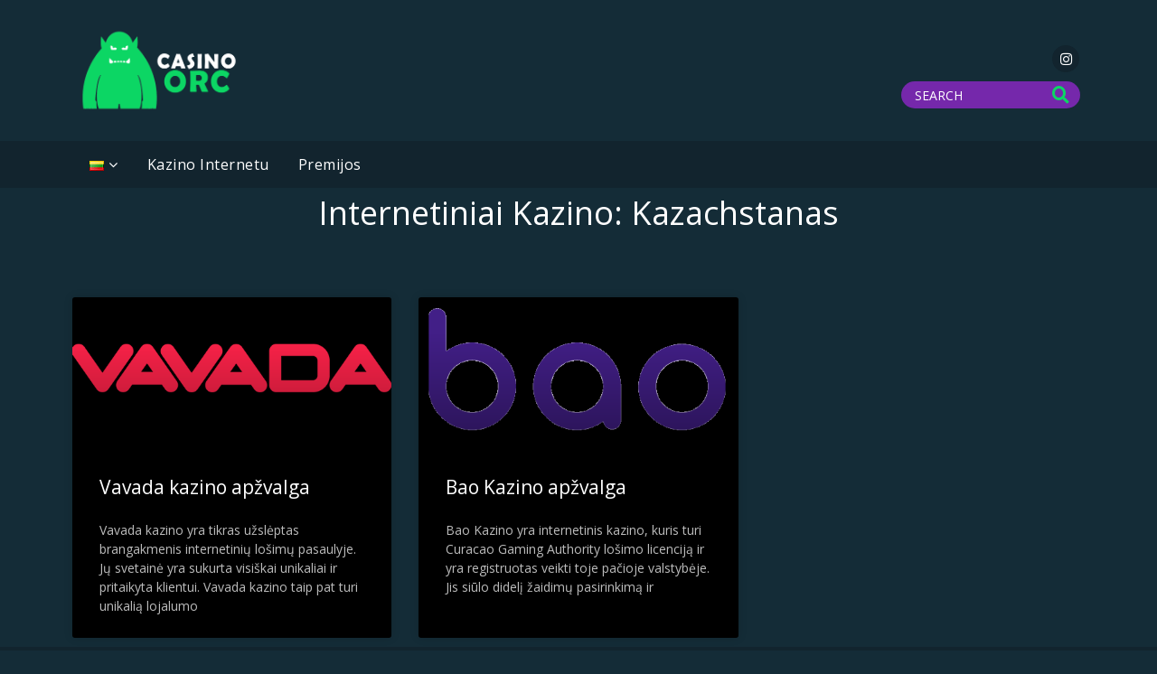

--- FILE ---
content_type: text/css
request_url: https://casinoorc.com/wp-content/uploads/elementor/css/post-3184.css?ver=1748921173
body_size: 292
content:
.elementor-3184 .elementor-element.elementor-element-4cfb7a1{text-align:center;}.elementor-3184 .elementor-element.elementor-element-1facca29{--grid-row-gap:35px;--grid-column-gap:30px;}.elementor-3184 .elementor-element.elementor-element-1facca29 > .elementor-widget-container{padding:35px 0px 0px 0px;}.elementor-3184 .elementor-element.elementor-element-1facca29 .elementor-posts-container .elementor-post__thumbnail{padding-bottom:calc( 0.45 * 100% );}.elementor-3184 .elementor-element.elementor-element-1facca29:after{content:"0.45";}.elementor-3184 .elementor-element.elementor-element-1facca29 .elementor-post__thumbnail__link{width:100%;}.elementor-3184 .elementor-element.elementor-element-1facca29 .elementor-post__meta-data span + span:before{content:"•";}.elementor-3184 .elementor-element.elementor-element-1facca29 .elementor-post__card{background-color:#000000;}.elementor-3184 .elementor-element.elementor-element-1facca29 .elementor-post__text{margin-top:20px;}.elementor-3184 .elementor-element.elementor-element-1facca29 .elementor-post__badge{right:0;}.elementor-3184 .elementor-element.elementor-element-1facca29 .elementor-post__card .elementor-post__badge{background-color:#00ce1b;color:#ffffff;margin:20px;}.elementor-3184 .elementor-element.elementor-element-1facca29 .elementor-post__title, .elementor-3184 .elementor-element.elementor-element-1facca29 .elementor-post__title a{color:#ffffff;}.elementor-3184 .elementor-element.elementor-element-1facca29 .elementor-post__excerpt p{color:#bcbcbc;}.elementor-3184 .elementor-element.elementor-element-1facca29 .elementor-pagination{text-align:center;}.elementor-3184 .elementor-element.elementor-element-1facca29 .elementor-pagination .page-numbers:not(.dots){color:#000000;}.elementor-3184 .elementor-element.elementor-element-1facca29 .elementor-pagination a.page-numbers:hover{color:#00ce1b;}.elementor-3184 .elementor-element.elementor-element-1facca29 .elementor-pagination .page-numbers.current{color:#00ce1b;}body:not(.rtl) .elementor-3184 .elementor-element.elementor-element-1facca29 .elementor-pagination .page-numbers:not(:first-child){margin-left:calc( 10px/2 );}body:not(.rtl) .elementor-3184 .elementor-element.elementor-element-1facca29 .elementor-pagination .page-numbers:not(:last-child){margin-right:calc( 10px/2 );}body.rtl .elementor-3184 .elementor-element.elementor-element-1facca29 .elementor-pagination .page-numbers:not(:first-child){margin-right:calc( 10px/2 );}body.rtl .elementor-3184 .elementor-element.elementor-element-1facca29 .elementor-pagination .page-numbers:not(:last-child){margin-left:calc( 10px/2 );}@media(max-width:767px){.elementor-3184 .elementor-element.elementor-element-1facca29 .elementor-posts-container .elementor-post__thumbnail{padding-bottom:calc( 0.5 * 100% );}.elementor-3184 .elementor-element.elementor-element-1facca29:after{content:"0.5";}.elementor-3184 .elementor-element.elementor-element-1facca29 .elementor-post__thumbnail__link{width:100%;}}